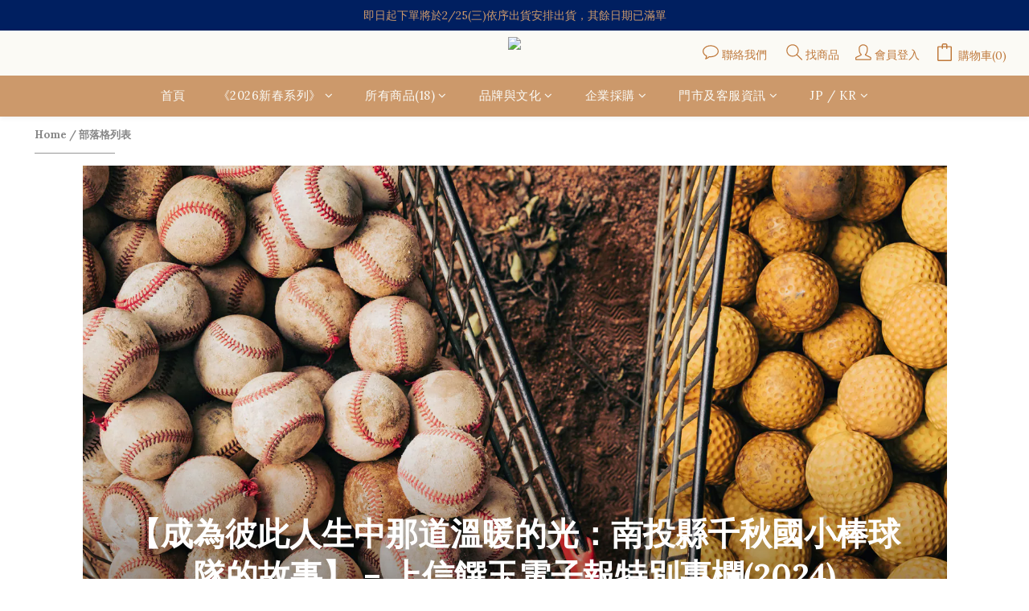

--- FILE ---
content_type: text/plain
request_url: https://www.google-analytics.com/j/collect?v=1&_v=j102&a=1729276876&t=pageview&_s=1&dl=https%3A%2F%2Fwww.3sselect.com%2Fblog%2Fposts%3Fpage%3D3%26sort_by%3D%26order_by%3D%26limit%3D10&ul=en-us%40posix&dt=%E6%96%87%E5%8C%96%E6%8E%A2%E8%A8%AA%EF%BD%9C%E4%B8%8A%E4%BF%A1%E9%A5%8C%E7%8E%89&sr=1280x720&vp=1280x720&_u=YADAAUABAAAAACAAI~&jid=855037858&gjid=1923326995&cid=1524484370.1769002081&tid=UA-107514403-1&_gid=1284928304.1769002083&_r=1&_slc=1&gtm=45He61g1n81PWBZ6JXv830118282za200zd830118282&gcd=13l3l3l3l1l1&dma=0&tag_exp=103116026~103200004~104527906~104528500~104684208~104684211~105391252~115495938~115938465~115938469~117041588&z=785119773
body_size: -450
content:
2,cG-DWRFHYWN9X